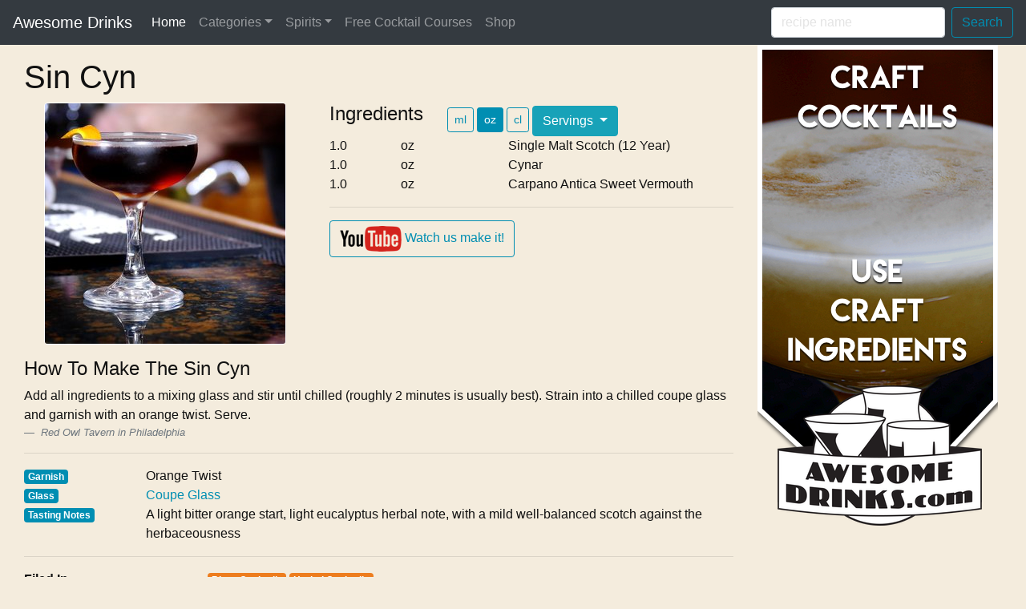

--- FILE ---
content_type: text/html; charset=utf-8
request_url: https://recipe.awesomedrinks.com/recipe/sin-cyn/oz/1
body_size: 5850
content:
<!DOCTYPE html>


    
    

<html lang="en-us">

<head>

    <!-- Required meta tags -->
    <meta charset="utf-8">
    <meta name="viewport" content="width=device-width, initial-scale=1, shrink-to-fit=no">

    <!-- Bootstrap CSS -->
    <link crossorigin="anonymous" href="https://maxcdn.bootstrapcdn.com/bootstrap/4.0.0/css/bootstrap.min.css" integrity="sha384-Gn5384xqQ1aoWXA+058RXPxPg6fy4IWvTNh0E263XmFcJlSAwiGgFAW/dAiS6JXm" rel="stylesheet">

    
        <!-- Bootstrap JavaScript if it is in head -->
        <script crossorigin="anonymous" integrity="sha384-ApNbgh9B+Y1QKtv3Rn7W3mgPxhU9K/ScQsAP7hUibX39j7fakFPskvXusvfa0b4Q" src="https://cdnjs.cloudflare.com/ajax/libs/popper.js/1.12.9/umd/popper.min.js"></script>
<script crossorigin="anonymous" integrity="sha384-JZR6Spejh4U02d8jOt6vLEHfe/JQGiRRSQQxSfFWpi1MquVdAyjUar5+76PVCmYl" src="https://maxcdn.bootstrapcdn.com/bootstrap/4.0.0/js/bootstrap.min.js"></script>
    

    
     
 
    <!-- my script include -->
    <script crossorigin="anonymous" integrity="sha384-xBuQ/xzmlsLoJpyjoggmTEz8OWUFM0/RC5BsqQBDX2v5cMvDHcMakNTNrHIW2I5f" src="https://code.jquery.com/jquery-3.2.1.min.js"></script>
<script crossorigin="anonymous" integrity="sha384-ApNbgh9B+Y1QKtv3Rn7W3mgPxhU9K/ScQsAP7hUibX39j7fakFPskvXusvfa0b4Q" src="https://cdnjs.cloudflare.com/ajax/libs/popper.js/1.12.9/umd/popper.min.js"></script>
<script crossorigin="anonymous" integrity="sha384-JZR6Spejh4U02d8jOt6vLEHfe/JQGiRRSQQxSfFWpi1MquVdAyjUar5+76PVCmYl" src="https://maxcdn.bootstrapcdn.com/bootstrap/4.0.0/js/bootstrap.min.js"></script>
    <!-- end mine -->
    <title>Sin Cyn | AwesomeDrinks Cocktail Recipes</title>
    
    <link href="/static/css/custom.css" rel="stylesheet" type="text/css" />
    <script type="text/javascript" src="/static/js/recipe.js" rel="stylesheet"></script>
  <script type="text/javascript" src="/static/js/autocomplete.js" rel="stylesheet"></script>
    <link href="https://use.fontawesome.com/releases/v5.0.6/css/all.css" rel="stylesheet">
    <!-- Jquery UI -->
    <link rel="stylesheet" href="https://ajax.googleapis.com/ajax/libs/jqueryui/1.12.1/themes/smoothness/jquery-ui.css">
    <script src="https://ajax.googleapis.com/ajax/libs/jqueryui/1.12.1/jquery-ui.min.js"></script>
    <meta name="google-site-verification" content="7y_QzOugYz8tgrGVJVRVNBs4NsRG9cn-2zlceri3Nn4" />
    <meta name="description" content="A creative balance of scotch and cynar in a Boulevardier-like design."/>
    <script type="application/ld+json">
  	{
		"@context": "http://schema.org",
		"@type": "WebSite",
  		"url": "http://recipe.awesomedrinks.com/",
 		 "potentialAction": {
   		 	"@type": "SearchAction",
    		"target": "http://recipe.awesomedrinks.com/search/recipe/?filter_on={search_term_string}",
    		"query-input": "required name=search_term_string"
  		}
	}
</script>      

<script type="application/ld+json">
{
  "@context": "http://schema.org",
  "@type": "Organization",
  "name": "AwesomeDrinks Recipe Search Database",
  "url": "http://recipe.awesomedrinks.com",
  "sameAs": [
    "http://www.facebook.com/awesomedrinks",
    "http://instagram.com/everydaydrinkers",
    "http://twitter.com/awesomedrinks",
    "http://youtube.com/everydaydrinkers"
  ]
}
</script> 


</head>

<body>



    
    <!-- Bootstrap fixed navbar -->
    <nav class="navbar navbar-expand-md navbar-dark bg-dark">
        <a class="navbar-brand" href="/">Awesome Drinks</a>
        <button class="navbar-toggler" type="button" data-toggle="collapse" data-target="#navbarCollapse" aria-controls="navbarCollapse" aria-expanded="false" aria-label="Toggle navigation">
            <span class="navbar-toggler-icon"></span>
        </button>

        <div class="collapse navbar-collapse" id="navbarCollapse">
            <ul class="navbar-nav mr-auto">

                <li class="nav-item active">
                    <a class="nav-link" href="/">Home <span class="sr-only">(current)</span></a>
                </li>

                <li class="nav-item dropdown">
                    <a class="nav-link dropdown-toggle" data-toggle="dropdown" href="#" role="button" aria-haspopup="true" aria-expanded="false">Categories</a>
                    <div class="dropdown-menu">
                        <a class="dropdown-item" href="/category/detail/Easy%20Rum%20Cocktails">Easy Rum Cocktails</a>
                        <a class="dropdown-item" href="/category/detail/Easy%20Gin%20Cocktails">Easy Gin Cocktails</a>
                        <a class="dropdown-item" href="/category/detail/Easy%20Vodka%20Cocktails">Easy Vodka Cocktails</a>
                        <a class="dropdown-item" href="/category/detail/Classic%20Cocktails">Classic Cocktails</a>
                        <a class="dropdown-item" href="/category/detail/Modern%20Classic%20Cocktails">Modern Classics</a>
                        <a class="dropdown-item" href="/category/detail/Champagne%20Cocktails">Champagne Cocktails</a>
                        <a class="dropdown-item" href="/category/detail/Blended%20Cocktails">Blended Drinks</a>
                        <a class="dropdown-item" href="/category/detail/Tiki%20Drinks">Tiki Drinks</a>
                        <div class="dropdown-divider"></div>
                        <a class="dropdown-item" href="/category/detail/Our%20Black%20Book">Our Black Book</a>
                        <a class="dropdown-item" href="/category/list">All Categories</a>
                    </div>
                </li>
                <li class="nav-item dropdown">
                    <a class="nav-link dropdown-toggle" data-toggle="dropdown" href="#" role="button" aria-haspopup="true" aria-expanded="false">Spirits</a>
                    <div class="dropdown-menu">
                        <a class="dropdown-item" href="/search/ingredients/?filter_on=vodka">Vodka</a>
                        <a class="dropdown-item" href="/search/ingredients/?filter_on=gin">Gin</a>
                        <a class="dropdown-item" href="/search/ingredients/?filter_on=rum">Rum</a>
                        <div class="dropdown-divider"></div>
                        <a class="dropdown-item" href="/search/ingredients/?filter_on=whiskey">Whiskey</a>
                        <a class="dropdown-item" href="/search/ingredients/?filter_on=bourbon">Bourbon</a>
                        <a class="dropdown-item" href="/search/ingredients/?filter_on=scotch">Scotch</a>
                        <a class="dropdown-item" href="/search/ingredients/?filter_on=rye">Rye</a>
                        <div class="dropdown-divider"></div>
                        <a class="dropdown-item" href="/search/ingredients/?filter_on=tequila">Tequila</a>
                        <a class="dropdown-item" href="/search/ingredients/?filter_on=mezcal">Mezcal</a>
                    </div>
                </li>
                <li class="nav-item">
                    <a class="nav-link" href="//learn.awesomedrinks.com" target="_blank">Free Cocktail Courses</a>
                </li>
                <li class="nav-item">
                    <a class="nav-link" href="//awesomedrinks.com" target="_blank">Shop</a>
                </li>
            </ul>

        <form action="/search/recipe/" method="get" class="form-inline mt-2 mt-md-0">
            <input class="form-control mr-sm-2" type="text" name="filter_on" placeholder="recipe name" id="nav_search" ria-label="Search">
            <button class="btn btn-outline-primary my-2 my-sm-0" type="submit">Search</button>
        </form>

      </div>
    </nav>

    <main role="main" class="container-fluid">
        


        
        <div id="fb-root"></div>

        <script>(function(d, s, id) {
              var js, fjs = d.getElementsByTagName(s)[0];
              if (d.getElementById(id)) return;
              js = d.createElement(s); js.id = id;
              js.src = 'https://connect.facebook.net/en_US/sdk.js#xfbml=1&version=v2.12&appId=320370394641016&autoLogAppEvents=1';
              fjs.parentNode.insertBefore(js, fjs);
            }(document, 'script', 'facebook-jssdk'));
        </script>

        <script>window.twttr = (function(d, s, id) {
          var js, fjs = d.getElementsByTagName(s)[0],
            t = window.twttr || {};
          if (d.getElementById(id)) return t;
          js = d.createElement(s);
          js.id = id;
          js.src = "https://platform.twitter.com/widgets.js";
          fjs.parentNode.insertBefore(js, fjs);

          t._e = [];
          t.ready = function(f) {
            t._e.push(f);
          };

          return t;
        }(document, "script", "twitter-wjs"));</script>

        <script type="application/ld+json">
            {
              "@context": "http://schema.org/",
              "@type": "Recipe",
              "name": "Sin Cyn",
              "image": "http://recipe.awesomedrinks.com/media/thumbnails/cocktails/sin-cyn.jpg.120x120_q85_crop.jpg",
              "thumbnailUrl": "http://recipe.awesomedrinks.com/media/thumbnails/cocktails/sin-cyn.jpg.120x120_q85_crop.jpg",
              "description": "A creative balance of scotch and cynar in a Boulevardier-like design.",
              "recipeIngredient": [
                
                        "Single Malt Scotch (12 Year)",
                
                        "Cynar",
                
                        "Carpano Antica Sweet Vermouth"
                
              ],
              "recipeInstructions": [
                "Add all ingredients to a mixing glass and stir until chilled (roughly 2 minutes is usually best). Strain into a chilled coupe glass and garnish with an orange twist. Serve."
               ]
            }
        </script>

     <div class="row w-100 container-fluid">
        <div class="col col-lg-9">

            <div class="row mt-3">
                <div class="col col-sm-12">
                    <h1>Sin Cyn</h1>
                </div>
            </div>

            <div class="row">

                <div class="col col-xl-5 mb-3">

                    <img class="rounded border border-white mx-auto d-block img-responsive" id="cocktailimg" src="/media/thumbnails/cocktails/sin-cyn.jpg.300x300_q85_crop.jpg" alt="Sin Cyn" title="Sin Cyn"/>

                    <!-- The Modal Image / Lightbox -->
                    <div id="cocktailModal" class="modal modal-cocktail">
                        <!-- The Close Button -->

                        <span class="close-cocktail">&times;</span>
                        <!-- Modal Content (The Image) -->
                        <img class="modal-content" id="cocktail_img_01" src="/media/thumbnails/cocktails/sin-cyn.jpg.700x700_q85_crop.jpg">

                        <!-- Modal Caption (Image Text) -->
                        <div id="caption">Sin Cyn - A creative balance of scotch and cynar in a Boulevardier-like design.</div>
                    </div>

                </div>

                <div class="col col-xl-7">

                    <div class="row">
                        <div class="col col-sm-auto"><h4>Ingredients</h4></div>
                        <div class="col col-sm-6">
                                <a href="/recipe/sin-cyn/ml"><button type="submit" class="btn btn-sm btn-outline-primary ">ml</button></a>
                                <a href="/recipe/sin-cyn/oz"><button type="submit" class="btn btn-sm btn-outline-primary active">oz</button></a>
                                <a href="/recipe/sin-cyn/cl"><button type="submit" class="btn btn-sm btn-outline-primary ">cl</button></a>

                                <div class="btn-group mt-1">
                                    <button type="button" id="servings" class="btn btn-info dropdown-toggle" data-toggle="dropdown" aria-haspopup="true" aria-expanded="false">
                                        Servings
                                    </button>
                                    <div class="dropdown-menu">
                                        <a class="dropdown-item" href="/recipe/sin-cyn/oz/1">1</a>
                                        <a class="dropdown-item" href="/recipe/sin-cyn/oz/2">2</a>
                                        <a class="dropdown-item" href="/recipe/sin-cyn/oz/3">3</a>
                                        <a class="dropdown-item" href="/recipe/sin-cyn/oz/4">4</a>
                                        <a class="dropdown-item" href="/recipe/sin-cyn/oz/5">5</a>
                                        <a class="dropdown-item" href="/recipe/sin-cyn/oz/6">6</a>
                                        <a class="dropdown-item" href="/recipe/sin-cyn/oz/7">7</a>
                                        <a class="dropdown-item" href="/recipe/sin-cyn/oz/8">8</a>
                                        <a class="dropdown-item" href="/recipe/sin-cyn/oz/9">9</a>
                                        <a class="dropdown-item" href="/recipe/sin-cyn/oz/10">10</a>
                                    </div>
                                </div>
                        </div>
                    </div>

                    
                    <!-- Recipe List -->
                    <div class="row">
                        
                            <div class="col col-2">1.0</div>
                            <div class="col col-3">oz</div>
                        
                        <div class="col col-sm-7">

                            

                                
                                    Single Malt Scotch (12 Year)
                                

                            

                        </div>
                    </div>

                    
                    <!-- Recipe List -->
                    <div class="row">
                        
                            <div class="col col-2">1.0</div>
                            <div class="col col-3">oz</div>
                        
                        <div class="col col-sm-7">

                            

                                
                                    Cynar
                                

                            

                        </div>
                    </div>

                    
                    <!-- Recipe List -->
                    <div class="row">
                        
                            <div class="col col-2">1.0</div>
                            <div class="col col-3">oz</div>
                        
                        <div class="col col-sm-7">

                            

                                
                                    Carpano Antica Sweet Vermouth
                                

                            

                        </div>
                    </div>

                    

                    
                    <div class="row mb-3">
                        <div class="col col-lg-12">
                            <hr class="hr-primary" />
                            <button type="button" class="btn btn-outline-primary video-btn" data-toggle="modal" data-src="https://www.youtube.com/embed/ZjuHD45BvbU" data-target="#myModal">
                                <img src="/media/icons/youtube.png" alt="watch on youtube"/> Watch us make it!
                            </button>
                        </div>
                    </div>
                    

                </div>

            </div>

            <div class="row">
                <div class="col col-sm-12">
                    <h4>How To Make The Sin Cyn</h4>
                </div>
            </div>

            <div class="row">
                <div class="col col-sm-12">
                    Add all ingredients to a mixing glass and stir until chilled (roughly 2 minutes is usually best). Strain into a chilled coupe glass and garnish with an orange twist. Serve.

                     <footer class="blockquote-footer">
                        
                            
                            <cite title="Red Owl Tavern in Philadelphia">Red Owl Tavern in Philadelphia</cite>
                            
                        
                    </footer>

                </div>
            </div>

            <hr class="hr-primary" />

            <div class="row">
                <div class="col col-sm-2">
                    <span class="badge badge-primary">Garnish</span>
                </div>

                <div class="col col-lg-4">
                    
                        Orange Twist
                    
                </div>
            </div>
            <div class="row">
                <div class="col col-sm-2">
                    <span class="badge badge-primary">Glass</span>
                </div>

                <div class="col col-sm-4">
                    <a href="https://awesomedrinks.com/collections/short-glasses/products/classy-coupe" target="_blank">Coupe Glass</a>
                </div>
            </div>

            <div class="row">
                <div class="col col-lg-2">
                    <span class="badge badge-primary">Tasting Notes</span>
                </div>

                <div class="col col-lg-10">
                    
                        A light bitter orange start, light eucalyptus herbal note, with a mild well-balanced scotch against the herbaceousness
                    
                </div>
            </div>

            <hr class="hr-primary" />

            <div class="row">
                <div class="col col-3">
                    <b>Filed In</b>
                </div>

                <div class="col col-9">
                    
                        <span class="badge badge-warning"><a href="/category/detail/Bitter Cocktails" style="color: white">Bitter Cocktails</a></span>
                    
                        <span class="badge badge-warning"><a href="/category/detail/Herbal Cocktails" style="color: white">Herbal Cocktails</a></span>
                    
                </div>
            </div>

            <div class="row mb-3">
                <div class="col col-3">
                    <b>Others with...</b>
                </div>

                <div class="col col-9">
                    
                        <span class="badge badge-warning"><a href="/search/ingredients/?filter_on=Single Malt Scotch (12 Year)" style="color: white">Single Malt Scotch (12 Year)</a></span>
                    
                        <span class="badge badge-warning"><a href="/search/ingredients/?filter_on=Cynar" style="color: white">Cynar</a></span>
                    
                        <span class="badge badge-warning"><a href="/search/ingredients/?filter_on=Carpano Antica Sweet Vermouth" style="color: white">Carpano Antica Sweet Vermouth</a></span>
                    
                </div>

            </div>
            <div class="row mb-3">

                <div class="col col-3">
                    <b>Share...</b>
                </div>
                <div class="col col-auto ml-3">
                    <row class="row">
                        <div class="fb-share-button" data-href="http://recipe.awesomedrinks.com" data-layout="button" data-size="small" data-mobile-iframe="true"><a target="_blank" href="https://www.facebook.com/sharer/sharer.php?u=http%3A%2F%2Frecipe.awesomedrinks.com%2F&amp;src=sdkpreparse" class="fb-xfbml-parse-ignore">Share</a></div>
                    </row>
                    <div class="row mt-1">
                        <a class="twitter-share-button" href="https://twitter.com/intent/tweet?text=Checkout%20This%20Cocktail: " size="large">Tweet</a>
                    </div>
                </div>


            </div>

            

    <div class="row mt-4">

            <div class="col">
                <hr class="hr-primary" />
                <h4>Recipes you may like...</h4>
            </div>
    </div>


    <div class="row mt-1 mb-4">

        

        <div class="col col-lg-2">

            <div class="row">
                <div class="col">
                    <a href="/recipe/the-long-goodbye/">
                        <img class="rounded border border-white" src="/media/thumbnails/cocktails/LongGoodbye.jpg.120x120_q85_crop.jpg" alt="The Long Goodbye" title="The Long Goodbye"/>
                    </a>
                </div>

            </div>

            <div class="row mt-1">
                <div class="col">
                    <h6><a href="/recipe/the-long-goodbye/">The Long Goodbye</a></h6>
                </div>
            </div>

        </div>

        

        <div class="col col-lg-2">

            <div class="row">
                <div class="col">
                    <a href="/recipe/civil-war/">
                        <img class="rounded border border-white" src="/media/thumbnails/cocktails/civil-war.jpg.120x120_q85_crop.jpg" alt="Civil War" title="Civil War"/>
                    </a>
                </div>

            </div>

            <div class="row mt-1">
                <div class="col">
                    <h6><a href="/recipe/civil-war/">Civil War</a></h6>
                </div>
            </div>

        </div>

        

        <div class="col col-lg-2">

            <div class="row">
                <div class="col">
                    <a href="/recipe/smoke-show/">
                        <img class="rounded border border-white" src="/media/thumbnails/cocktails/smoke-show.jpg.120x120_q85_crop.jpg" alt="Smoke Show" title="Smoke Show"/>
                    </a>
                </div>

            </div>

            <div class="row mt-1">
                <div class="col">
                    <h6><a href="/recipe/smoke-show/">Smoke Show</a></h6>
                </div>
            </div>

        </div>

        

        <div class="col col-lg-2">

            <div class="row">
                <div class="col">
                    <a href="/recipe/cynar-negroni/">
                        <img class="rounded border border-white" src="/media/thumbnails/cocktails/cynar_negroni.jpg.120x120_q85_crop.jpg" alt="Cynar Negroni" title="Cynar Negroni"/>
                    </a>
                </div>

            </div>

            <div class="row mt-1">
                <div class="col">
                    <h6><a href="/recipe/cynar-negroni/">Cynar Negroni</a></h6>
                </div>
            </div>

        </div>

        

        <div class="col col-lg-2">

            <div class="row">
                <div class="col">
                    <a href="/recipe/flawless-victory/">
                        <img class="rounded border border-white" src="/media/thumbnails/cocktails/flawless-victory.jpg.120x120_q85_crop.jpg" alt="Flawless Victory" title="Flawless Victory"/>
                    </a>
                </div>

            </div>

            <div class="row mt-1">
                <div class="col">
                    <h6><a href="/recipe/flawless-victory/">Flawless Victory</a></h6>
                </div>
            </div>

        </div>

        

        <div class="col col-lg-2">

            <div class="row">
                <div class="col">
                    <a href="/recipe/bensonhurst-cocktail/">
                        <img class="rounded border border-white" src="/media/thumbnails/cocktails/bensonhurst.jpg.120x120_q85_crop.jpg" alt="Bensonhurst" title="Bensonhurst"/>
                    </a>
                </div>

            </div>

            <div class="row mt-1">
                <div class="col">
                    <h6><a href="/recipe/bensonhurst-cocktail/">Bensonhurst</a></h6>
                </div>
            </div>

        </div>

        

    </div>


        </div>
        <div class="col col-lg-3">
            
            <a href="http://awesomedrinks.com" target="_blank"><img src="/media/ads/default.png" alt="AwesomeDrinks.com - Buy ingredients today!" title="AwesomeDrinks.com - Buy ingredients today!"/></a>
            
        </div>

         <!-- Modal -->
        <div class="modal fade" id="myModal" tabindex="-1" role="dialog" aria-labelledby="exampleModalLabel" aria-hidden="true">
            <div class="modal-dialog" role="document">
                <div class="modal-content">
                    <div class="modal-body">
                        <button type="button" class="close" data-dismiss="modal" aria-label="Close">
                            <span aria-hidden="true">&times;</span>
                        </button>
                        <!-- 16:9 aspect ratio -->
                        <div class="embed-responsive embed-responsive-16by9">
                            <iframe class="embed-responsive-item" src="" id="video" allowfullscreen></iframe>
                        </div>
                    </div>
                </div>
            </div>
        </div>
         <script type="text/javascript" src="/static/js/lightbox.js" rel="stylesheet"></script>
      </div>

    
    </main><!-- /.container -->


    


<footer class="footer text-muted mt-5 mb-5 container-fluid">

    <div class="container row w-100 justify-content-center">

        <div class="col col-6">

            <div class="row footertext mt-3">
                <ul class="list-unstyled">
                    <li class="mt-1"><a href="//awesomedrinks.com/">Shop</a></li>
                     <li class="mt-1"><a href="/about">About</a></li>
                    <li class="mt-1"><a href="//awesomedrinks.com/pages/contact-us">Contact us</a></li>
                    <li class="mt-1"><a href="/submit">Submit Recipe for Consideration</a></li>
                </ul>
            </div>

        </div>

        <div class="col col-6">
            <div class="row footertext mt-3">
                <div class="col">
                    Social
                </div>
            </div>
            <div class="row footertext">
                <div class="col">
                    <ul class="list-unstyled ml-3">
                        <a href="http://twitter.com/awesomedrinks" target="_blank"><i class="fab fa-twitter fa-lg ml-1"></i></a>
                        <a href="http://facebook.com/awesomedrinks" target="_blank"><i class="fab fa-facebook fa-lg ml-1"></i></a>
                        <a href="http://youtube.com/everydaydrinkers" target="_blank"><i class="fab fa-youtube fa-lg ml-1"></i></a>
                        <a href="http://youtube.com/everydaydrinkers" target="_blank"><i class="fab fa-instagram fa-lg ml-1"></i></a>
                    </ul>
                </div>
        </div>
        </div>

    </div>

    <div class="row container">
        <span class="mb-3 text-muted">&copy; AwesomeDrinks.com / BitStreamTV, LLC -- Please Drink Responsibly</span>
    </div>

    <!-- Global site tag (gtag.js) - Google Analytics -->
    <script async src="https://www.googletagmanager.com/gtag/js?id=UA-38156288-3"></script>
    <script>
      window.dataLayer = window.dataLayer || [];
      function gtag(){dataLayer.push(arguments);}
      gtag('js', new Date());

      gtag('config', 'UA-38156288-3');
    </script>

</footer>




</body>

</html>


--- FILE ---
content_type: application/javascript; charset=utf-8
request_url: https://recipe.awesomedrinks.com/static/js/autocomplete.js
body_size: 543
content:

$(function() {

    $("#search_input").autocomplete({
        source: "/api/get_recipe",
        select: function (event, ui) { //item selected
            AutoCompleteSelectHandler(event, ui)
      },
      minLength: 2,
    });

    $("#keyword_input").autocomplete({
        source: "/api/get_ingredient",
        select: function (event, ui) { //item selected
            AutoCompleteSelectHandler(event, ui)
      },
      minLength: 2,
    });

    $("#nav_search").autocomplete({
        source: "/api/get_recipe",
        select: function (event, ui) { //item selected
            AutoCompleteSelectHandler(event, ui)
      },
      minLength: 2,
    });


});


function AutoCompleteSelectHandler(event, ui) {
    var selectedObj = ui.item;
}
